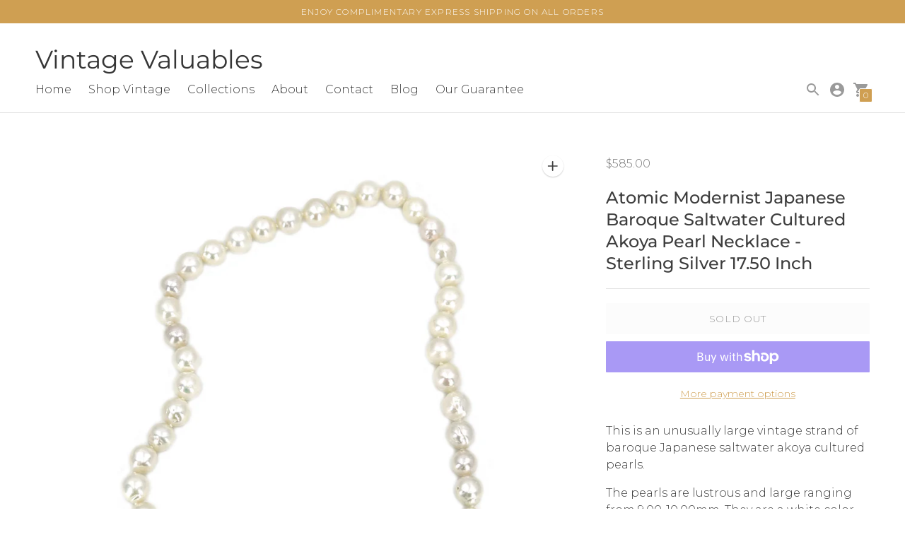

--- FILE ---
content_type: text/javascript; charset=utf-8
request_url: https://vintagevaluables.com/products/atomic-modernist-japanese-baroque-saltwater-cultured-akoya-pearl-necklace-sterling-silver-17-50-inch.js
body_size: 953
content:
{"id":6860098994337,"title":"Atomic Modernist Japanese Baroque Saltwater Cultured Akoya Pearl Necklace - Sterling Silver 17.50 Inch","handle":"atomic-modernist-japanese-baroque-saltwater-cultured-akoya-pearl-necklace-sterling-silver-17-50-inch","description":"\u003cmeta charset=\"utf-8\"\u003e\n\u003cp\u003eThis is an unusually large vintage strand of baroque Japanese saltwater akoya cultured pearls.\u003c\/p\u003e\n\u003cp\u003eThe pearls are lustrous and large ranging from 9.00-10.00mm. They are a white color with bright rosy pink overtones. Good luster and very baroque shape. Good quality for their large size. Moderate amount of blemishes and some dull spots as is common with baroque pearls.\u003c\/p\u003e\n\u003cp\u003eClasp is in solid sterling with an atomic or mid-century design. It has four 6.00mm pearls set in the center and surrounded by hand engraved and milgrain details. Stamped \"STERLING\" for solid sterling silver. Total length is 17.50 inch. From Japan 1950's-1960's.\u003c\/p\u003e\n\u003cp\u003eAll pearls are truly vintage and have only been lightly cleaned and restrung.\u003c\/p\u003e","published_at":"2021-10-07T17:33:29-07:00","created_at":"2021-07-15T01:11:32-07:00","vendor":"Vintage Valuables","type":"Archive","tags":["Age Group_Adult","Akoya","Color_Silver","Color_White","Details_Engraved","Details_Milgrain","Era_1900-1950's","Floral","Graduated","Hand Engraved","Japan","Length_Princess 18-24 Inch","Metal_Sterling Silver","Necklace","Pearl","Pearl Size_9.00-10.00mm","Pearl Type_White Akoya","Saltwater","Sold Out","Sterling Silver","Style_Mid-Century Modern","Type_Necklace","Vintage"],"price":58500,"price_min":58500,"price_max":58500,"available":false,"price_varies":false,"compare_at_price":null,"compare_at_price_min":0,"compare_at_price_max":0,"compare_at_price_varies":false,"variants":[{"id":40370909839521,"title":"Default Title","option1":"Default Title","option2":null,"option3":null,"sku":"VVO503","requires_shipping":true,"taxable":true,"featured_image":null,"available":false,"name":"Atomic Modernist Japanese Baroque Saltwater Cultured Akoya Pearl Necklace - Sterling Silver 17.50 Inch","public_title":null,"options":["Default Title"],"price":58500,"weight":454,"compare_at_price":null,"inventory_management":"shopify","barcode":"","requires_selling_plan":false,"selling_plan_allocations":[]}],"images":["\/\/cdn.shopify.com\/s\/files\/1\/0283\/9815\/7964\/products\/LGPearlNecklaceFront.jpg?v=1626336865","\/\/cdn.shopify.com\/s\/files\/1\/0283\/9815\/7964\/products\/LGPearlNecklaceClasp.jpg?v=1626336868","\/\/cdn.shopify.com\/s\/files\/1\/0283\/9815\/7964\/products\/LGPearlNecklaceClaspOpen.jpg?v=1626336872","\/\/cdn.shopify.com\/s\/files\/1\/0283\/9815\/7964\/products\/LGPearlNecklaceStamp.jpg?v=1626336877","\/\/cdn.shopify.com\/s\/files\/1\/0283\/9815\/7964\/products\/LGPearlNecklaceHand.jpg?v=1626336886"],"featured_image":"\/\/cdn.shopify.com\/s\/files\/1\/0283\/9815\/7964\/products\/LGPearlNecklaceFront.jpg?v=1626336865","options":[{"name":"Title","position":1,"values":["Default Title"]}],"url":"\/products\/atomic-modernist-japanese-baroque-saltwater-cultured-akoya-pearl-necklace-sterling-silver-17-50-inch","media":[{"alt":"Atomic Modernist Japanese Baroque Saltwater Cultured Akoya Pearl Necklace - Sterling Silver 17.50 Inch","id":22588798730401,"position":1,"preview_image":{"aspect_ratio":1.0,"height":1500,"width":1500,"src":"https:\/\/cdn.shopify.com\/s\/files\/1\/0283\/9815\/7964\/products\/LGPearlNecklaceFront.jpg?v=1626336865"},"aspect_ratio":1.0,"height":1500,"media_type":"image","src":"https:\/\/cdn.shopify.com\/s\/files\/1\/0283\/9815\/7964\/products\/LGPearlNecklaceFront.jpg?v=1626336865","width":1500},{"alt":"Atomic Modernist Japanese Baroque Saltwater Cultured Akoya Pearl Necklace - Sterling Silver 17.50 Inch","id":22588798697633,"position":2,"preview_image":{"aspect_ratio":1.0,"height":1500,"width":1500,"src":"https:\/\/cdn.shopify.com\/s\/files\/1\/0283\/9815\/7964\/products\/LGPearlNecklaceClasp.jpg?v=1626336868"},"aspect_ratio":1.0,"height":1500,"media_type":"image","src":"https:\/\/cdn.shopify.com\/s\/files\/1\/0283\/9815\/7964\/products\/LGPearlNecklaceClasp.jpg?v=1626336868","width":1500},{"alt":"Atomic Modernist Japanese Baroque Saltwater Cultured Akoya Pearl Necklace - Sterling Silver 17.50 Inch","id":22588798664865,"position":3,"preview_image":{"aspect_ratio":1.0,"height":1500,"width":1500,"src":"https:\/\/cdn.shopify.com\/s\/files\/1\/0283\/9815\/7964\/products\/LGPearlNecklaceClaspOpen.jpg?v=1626336872"},"aspect_ratio":1.0,"height":1500,"media_type":"image","src":"https:\/\/cdn.shopify.com\/s\/files\/1\/0283\/9815\/7964\/products\/LGPearlNecklaceClaspOpen.jpg?v=1626336872","width":1500},{"alt":"Atomic Modernist Japanese Baroque Saltwater Cultured Akoya Pearl Necklace - Sterling Silver 17.50 Inch","id":22588798795937,"position":4,"preview_image":{"aspect_ratio":1.0,"height":1500,"width":1500,"src":"https:\/\/cdn.shopify.com\/s\/files\/1\/0283\/9815\/7964\/products\/LGPearlNecklaceStamp.jpg?v=1626336877"},"aspect_ratio":1.0,"height":1500,"media_type":"image","src":"https:\/\/cdn.shopify.com\/s\/files\/1\/0283\/9815\/7964\/products\/LGPearlNecklaceStamp.jpg?v=1626336877","width":1500},{"alt":"Atomic Modernist Japanese Baroque Saltwater Cultured Akoya Pearl Necklace - Sterling Silver 17.50 Inch","id":22588798763169,"position":5,"preview_image":{"aspect_ratio":1.0,"height":1500,"width":1500,"src":"https:\/\/cdn.shopify.com\/s\/files\/1\/0283\/9815\/7964\/products\/LGPearlNecklaceHand.jpg?v=1626336886"},"aspect_ratio":1.0,"height":1500,"media_type":"image","src":"https:\/\/cdn.shopify.com\/s\/files\/1\/0283\/9815\/7964\/products\/LGPearlNecklaceHand.jpg?v=1626336886","width":1500}],"requires_selling_plan":false,"selling_plan_groups":[]}